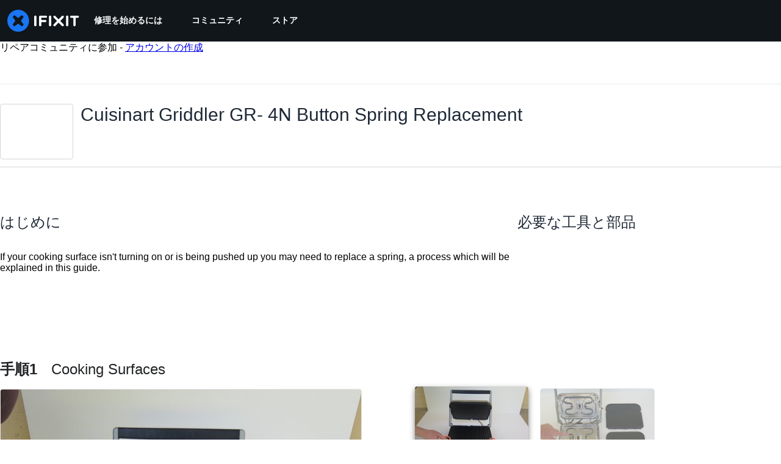

--- FILE ---
content_type: text/json
request_url: https://conf.config-security.com/model
body_size: 87
content:
{"title":"recommendation AI model (keras)","structure":"release_id=0x59:26:55:3d:60:2c:63:7e:54:39:27:63:6b:56:65:76:21:43:6d:51:57:55:51:25:61:44:61:6e:62;keras;k2a7k04vvkh3l3b43b1x9n5xbel7se5fkry59oriyl8fms2pld588w0hj0nniow93eqzkq8m","weights":"../weights/5926553d.h5","biases":"../biases/5926553d.h5"}